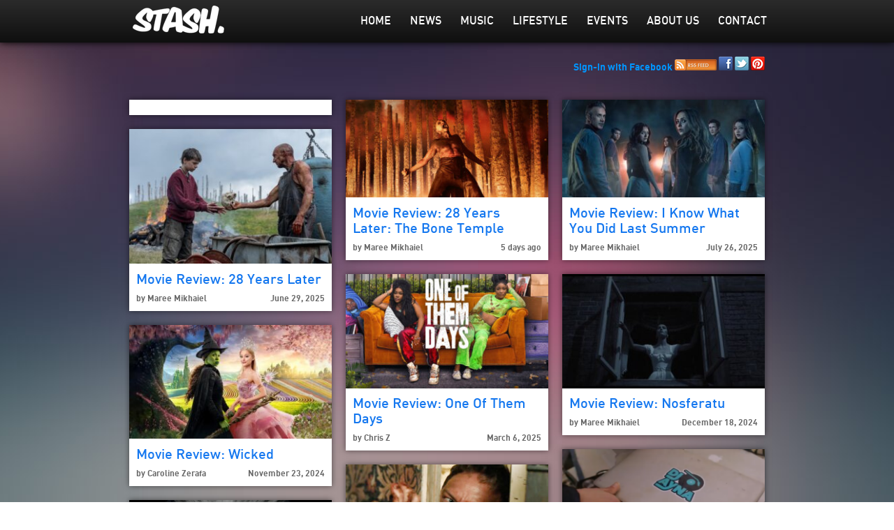

--- FILE ---
content_type: text/html; charset=UTF-8
request_url: https://www.stasheverything.com/read-lifestyle/ramesh/
body_size: 7350
content:
<!DOCTYPE html>
<!--[if lt IE 7]> <html class="no-js lt-ie9 lt-ie8 lt-ie7" lang="en"> <![endif]-->
<!--[if IE 7]><html class="no-js lt-ie9 lt-ie8" lang="en"> <![endif]-->
<!--[if IE 8]><html class="no-js lt-ie9" lang="en"> <![endif]-->
<!--[if gt IE 8]><!--> <html class="no-js" lang="en"> <!--<![endif]-->
<head>
    <!-- Google tag (gtag.js) -->
<script async src="https://www.googletagmanager.com/gtag/js?id=G-4PN04B9PY1"></script>
<script>
  window.dataLayer = window.dataLayer || [];
  function gtag(){dataLayer.push(arguments);}
  gtag('js', new Date());

  gtag('config', 'G-4PN04B9PY1');
</script>
    <meta charset="utf-8" />
    <meta name="viewport" content="width=device-width" />
<meta name="google-site-verification" content="xrvhm31e6lg8iV5L8I8CZfPsMoOY5WJAdW8XbzjC4ig" />
    
    
    <link rel="stylesheet" href="https://www.stasheverything.com/wp-content/themes/stash/stylesheets/foundation.css">
    <link rel="stylesheet" href="https://www.stasheverything.com/wp-content/themes/stash/stylesheets/app.css">
    <link rel="stylesheet" href="https://www.stasheverything.com/wp-content/themes/stash/style.css">
    <link rel="stylesheet" href="https://www.stasheverything.com/wp-content/themes/stash/css/ui-lightness/jquery-ui-1.10.1.custom.min.css" >
    <link rel="shortcut icon" href="https://www.stasheverything.com/wp-content/themes/stash/images/favicon.png">
    <link rel="pingback" href="https://www.stasheverything.com/xmlrpc.php" />
    
    <script type="text/javascript" src="https://ajax.googleapis.com/ajax/libs/jquery/1.7.1/jquery.min.js"></script>
    <!--<script src="https://www.stasheverything.com/wp-content/themes/stash/javascripts/modernizr.foundation.js"></script>-->
    <script src="https://www.stasheverything.com/wp-content/themes/stash/javascripts/foundation.min.js"></script>
    <script src="https://www.stasheverything.com/wp-content/themes/stash/javascripts/jquery.foundation.orbit.js"></script>
    <script src="https://www.stasheverything.com/wp-content/themes/stash/javascripts/jquery.masonry.min.js"></script>
    <script src="https://www.stasheverything.com/wp-content/themes/stash/javascripts/app.js"></script>
    <script src="https://www.stasheverything.com/wp-content/themes/stash/javascripts/jquery-ui-1.10.1.custom.min.js"></script>
    
    <!--[if lt IE 9]>
    <script src="https://html5shiv.googlecode.com/svn/trunk/html5.js"></script>
    <![endif]-->

    
<!-- This site is optimized with the Yoast SEO plugin v13.2 - https://yoast.com/wordpress/plugins/seo/ -->
<title>Ramesh Archives</title>
<meta name="robots" content="max-snippet:-1, max-image-preview:large, max-video-preview:-1"/>
<link rel="canonical" href="https://www.stasheverything.com/read-lifestyle/ramesh/" />
<meta property="og:locale" content="en_US" />
<meta property="og:type" content="object" />
<meta property="og:title" content="Ramesh Archives" />
<meta property="og:url" content="https://www.stasheverything.com/read-lifestyle/ramesh/" />
<meta property="og:site_name" content="Stash Everything" />
<script type='application/ld+json' class='yoast-schema-graph yoast-schema-graph--main'>{"@context":"https://schema.org","@graph":[{"@type":"WebSite","@id":"https://www.stasheverything.com/#website","url":"https://www.stasheverything.com/","name":"Stash Everything","inLanguage":"en","description":"z0i6n32aubnp","potentialAction":{"@type":"SearchAction","target":"https://www.stasheverything.com/?s={search_term_string}","query-input":"required name=search_term_string"}},{"@type":"CollectionPage","@id":"https://www.stasheverything.com/read-lifestyle/ramesh/#webpage","url":"https://www.stasheverything.com/read-lifestyle/ramesh/","name":"Ramesh Archives","isPartOf":{"@id":"https://www.stasheverything.com/#website"},"inLanguage":"en"}]}</script>
<!-- / Yoast SEO plugin. -->

<link rel='dns-prefetch' href='//s.w.org' />
<link rel="alternate" type="application/rss+xml" title="Stash Everything &raquo; Feed" href="https://www.stasheverything.com/feed/" />
<link rel="alternate" type="application/rss+xml" title="Stash Everything &raquo; Comments Feed" href="https://www.stasheverything.com/comments/feed/" />
<link rel="alternate" type="application/rss+xml" title="Stash Everything &raquo; Ramesh Lifestyle Category Feed" href="https://www.stasheverything.com/read-lifestyle/ramesh/feed/" />
		<script type="text/javascript">
			window._wpemojiSettings = {"baseUrl":"https:\/\/s.w.org\/images\/core\/emoji\/11\/72x72\/","ext":".png","svgUrl":"https:\/\/s.w.org\/images\/core\/emoji\/11\/svg\/","svgExt":".svg","source":{"concatemoji":"https:\/\/www.stasheverything.com\/wp-includes\/js\/wp-emoji-release.min.js?ver=4.9.26"}};
			!function(e,a,t){var n,r,o,i=a.createElement("canvas"),p=i.getContext&&i.getContext("2d");function s(e,t){var a=String.fromCharCode;p.clearRect(0,0,i.width,i.height),p.fillText(a.apply(this,e),0,0);e=i.toDataURL();return p.clearRect(0,0,i.width,i.height),p.fillText(a.apply(this,t),0,0),e===i.toDataURL()}function c(e){var t=a.createElement("script");t.src=e,t.defer=t.type="text/javascript",a.getElementsByTagName("head")[0].appendChild(t)}for(o=Array("flag","emoji"),t.supports={everything:!0,everythingExceptFlag:!0},r=0;r<o.length;r++)t.supports[o[r]]=function(e){if(!p||!p.fillText)return!1;switch(p.textBaseline="top",p.font="600 32px Arial",e){case"flag":return s([55356,56826,55356,56819],[55356,56826,8203,55356,56819])?!1:!s([55356,57332,56128,56423,56128,56418,56128,56421,56128,56430,56128,56423,56128,56447],[55356,57332,8203,56128,56423,8203,56128,56418,8203,56128,56421,8203,56128,56430,8203,56128,56423,8203,56128,56447]);case"emoji":return!s([55358,56760,9792,65039],[55358,56760,8203,9792,65039])}return!1}(o[r]),t.supports.everything=t.supports.everything&&t.supports[o[r]],"flag"!==o[r]&&(t.supports.everythingExceptFlag=t.supports.everythingExceptFlag&&t.supports[o[r]]);t.supports.everythingExceptFlag=t.supports.everythingExceptFlag&&!t.supports.flag,t.DOMReady=!1,t.readyCallback=function(){t.DOMReady=!0},t.supports.everything||(n=function(){t.readyCallback()},a.addEventListener?(a.addEventListener("DOMContentLoaded",n,!1),e.addEventListener("load",n,!1)):(e.attachEvent("onload",n),a.attachEvent("onreadystatechange",function(){"complete"===a.readyState&&t.readyCallback()})),(n=t.source||{}).concatemoji?c(n.concatemoji):n.wpemoji&&n.twemoji&&(c(n.twemoji),c(n.wpemoji)))}(window,document,window._wpemojiSettings);
		</script>
		<style type="text/css">
img.wp-smiley,
img.emoji {
	display: inline !important;
	border: none !important;
	box-shadow: none !important;
	height: 1em !important;
	width: 1em !important;
	margin: 0 .07em !important;
	vertical-align: -0.1em !important;
	background: none !important;
	padding: 0 !important;
}
</style>
<link rel='stylesheet' id='contact-form-7-css'  href='https://www.stasheverything.com/wp-content/plugins/contact-form-7/includes/css/styles.css?ver=5.1.7' type='text/css' media='all' />
<script type='text/javascript' src='https://www.stasheverything.com/wp-includes/js/jquery/jquery.js?ver=1.12.4'></script>
<script type='text/javascript' src='https://www.stasheverything.com/wp-includes/js/jquery/jquery-migrate.min.js?ver=1.4.1'></script>
<link rel='https://api.w.org/' href='https://www.stasheverything.com/wp-json/' />
<link rel="EditURI" type="application/rsd+xml" title="RSD" href="https://www.stasheverything.com/xmlrpc.php?rsd" />
<link rel="wlwmanifest" type="application/wlwmanifest+xml" href="https://www.stasheverything.com/wp-includes/wlwmanifest.xml" /> 
<meta name="generator" content="WordPress 4.9.26" />

<script async src="//pagead2.googlesyndication.com/pagead/js/adsbygoogle.js"></script>
<script>
  (adsbygoogle = window.adsbygoogle || []).push({
    google_ad_client: "ca-pub-9663562852073697",
    enable_page_level_ads: true
  });
</script>

</head>

<body>



<style>
html, body {background-size:cover; background:url('https://www.stasheverything.com/wp-content/uploads/2012/07/stash211.png') center top no-repeat fixed !important;}
</style>

<div class="menu-top">
    <div class="row">
        <div class="three columns">
            <a href="https://www.stasheverything.com" class="logo"><img src="https://www.stasheverything.com/wp-content/themes/stash/images/trans.png" alt="Stash Everything"></a>
            <div class="mobile-menu">
                <a href="#" onClick="$('#menu-header-menu').slideToggle('fast');">Menu</a>
            </div>
        </div>
        <div class="nine columns">
            <div class="row menu-top-container">
                <div class="menu-header-menu-container"><ul id="menu-header-menu" class="menu"><li id="menu-item-3020" class="menu-item menu-item-type-custom menu-item-object-custom menu-item-home menu-item-3020"><a href="https://www.stasheverything.com/">Home</a></li>
<li id="menu-item-3021" class="menu-item menu-item-type-custom menu-item-object-custom menu-item-3021"><a href="https://www.stasheverything.com/news">News</a></li>
<li id="menu-item-3022" class="menu-item menu-item-type-custom menu-item-object-custom menu-item-3022"><a href="https://www.stasheverything.com/music">Music</a></li>
<li id="menu-item-3023" class="menu-item menu-item-type-custom menu-item-object-custom menu-item-3023"><a href="https://www.stasheverything.com/lifestyle">Lifestyle</a></li>
<li id="menu-item-3025" class="menu-item menu-item-type-custom menu-item-object-custom menu-item-3025"><a href="https://www.stasheverything.com/event">Events</a></li>
<li id="menu-item-5529" class="menu-item menu-item-type-post_type menu-item-object-page menu-item-5529"><a href="https://www.stasheverything.com/about-us/">About Us</a></li>
<li id="menu-item-4566" class="menu-item menu-item-type-custom menu-item-object-custom menu-item-4566"><a href="#">Contact</a></li>
</ul></div>            </div>
        </div>
    </div>
</div>






<div align=center class="row meta-bar">
<script async src="//pagead2.googlesyndication.com/pagead/js/adsbygoogle.js"></script>
<script>
  (adsbygoogle = window.adsbygoogle || []).push({
    google_ad_client: "ca-pub-9663562852073697",
    enable_page_level_ads: true
  });
</script>
</div>
    <div class="row">
        <div class="four columns jump-link">
                        
                        
                        
                    </div>

        <div class="eight columns text-right social-login">
                                            <a href="https://www.stasheverything.com/wp-login.php?loginFacebook=1&amp;redirect=https://www.stasheverything.com" onclick="window.location = 'https://www.stasheverything.com/wp-login.php?loginFacebook=1&amp;redirect='+window.location.href; return false;">Sign-in with Facebook</a>
             
            <a href="https://www.stasheverything.com/feed/" class="rss-link"><img src="https://www.stasheverything.com/wp-content/themes/stash/images/rss.png"></a>
            <a href="https://www.facebook.com/StashEverything" class="rss-link"><img src="https://www.stasheverything.com/wp-content/themes/stash/images/facebook-20.png"></a>
            <a href="https://twitter.com/STASHeverything" class="rss-link"><img src="https://www.stasheverything.com/wp-content/themes/stash/images/twitter-20.png"></a>
           
            <a href="http://pinterest.com/stasheverything/" class="rss-link"><img src="https://www.stasheverything.com/wp-content/themes/stash/images/pinterest-20.png"></a>
        </div>
    </div>
</div>
<!-- Google Code for Remarketing Tag -->
<!--------------------------------------------------
Remarketing tags may not be associated with personally identifiable information or placed on pages related to sensitive categories. See more information and instructions on how to setup the tag on: http://google.com/ads/remarketingsetup
--------------------------------------------------->
<script type="text/javascript">
/* <![CDATA[ */
var google_conversion_id = 988319654;
var google_custom_params = window.google_tag_params;
var google_remarketing_only = true;
/* ]]> */
</script>
<script type="text/javascript" src="//www.googleadservices.com/pagead/conversion.js">
</script>
<noscript>
<div style="display:inline;">
<img height="1" width="1" style="border-style:none;" alt="" src="//googleads.g.doubleclick.net/pagead/viewthroughconversion/988319654/?value=0&amp;guid=ON&amp;script=0"/>
</div>
</noscript>

<div id="submit-event" class="reveal-modal medium">
          <p>You need to login to submit an event!</p>
          <p><a href="https://www.stasheverything.com/wp-login.php?loginFacebook=1&amp;redirect=https://www.stasheverything.com" onclick="window.location = 'https://www.stasheverything.com/wp-login.php?loginFacebook=1&amp;redirect='+window.location.href; return false;">Sign-in with Facebook</a></p>
</div>
<div class="row">
    <div class="category index">
    	<div class="article">
        	<div class="MGL_Container">
              <script src="https://www.myguestlist.com.au/mgl/displayform.php?formID=m018a179bf2cb" type="text/javascript"></script>
            </div>
        </div>
        
        		<div class="article">
        	        
        	        	<a href="https://www.stasheverything.com/lifestyle/movie-review-28-years-later-the-bone-temple/"><img width="300" height="145" src="https://www.stasheverything.com/wp-content/uploads/2026/01/28-Years-Later-the-Bone-Temple.jpg" class="attachment-300x300 size-300x300 wp-post-image" alt="28 Years Later: the Bone Temple" srcset="https://www.stasheverything.com/wp-content/uploads/2026/01/28-Years-Later-the-Bone-Temple.jpg 825w, https://www.stasheverything.com/wp-content/uploads/2026/01/28-Years-Later-the-Bone-Temple-300x145.jpg 300w, https://www.stasheverything.com/wp-content/uploads/2026/01/28-Years-Later-the-Bone-Temple-768x372.jpg 768w, https://www.stasheverything.com/wp-content/uploads/2026/01/28-Years-Later-the-Bone-Temple-2x1.jpg 2w" sizes="(max-width: 300px) 100vw, 300px" /></a>                        <h3><a href="https://www.stasheverything.com/lifestyle/movie-review-28-years-later-the-bone-temple/">Movie Review: 28 Years Later: the Bone Temple</a></h3>
            <span class="author">by <a href="https://www.stasheverything.com/author/maree/" title="Posts by Maree Mikhaiel" rel="author">Maree Mikhaiel</a></span>
            <span class="social">
			5 days ago            </span>
        </div>    
        
        		<div class="article">
        	        
        	        	<a href="https://www.stasheverything.com/lifestyle/movie-review-i-know-what-you-did-last-summer/"><img width="300" height="145" src="https://www.stasheverything.com/wp-content/uploads/2025/07/ikwydls-header.jpeg" class="attachment-300x300 size-300x300 wp-post-image" alt="" srcset="https://www.stasheverything.com/wp-content/uploads/2025/07/ikwydls-header.jpeg 1280w, https://www.stasheverything.com/wp-content/uploads/2025/07/ikwydls-header-300x145.jpeg 300w, https://www.stasheverything.com/wp-content/uploads/2025/07/ikwydls-header-768x371.jpeg 768w, https://www.stasheverything.com/wp-content/uploads/2025/07/ikwydls-header-1024x494.jpeg 1024w, https://www.stasheverything.com/wp-content/uploads/2025/07/ikwydls-header-940x454.jpeg 940w, https://www.stasheverything.com/wp-content/uploads/2025/07/ikwydls-header-2x1.jpeg 2w" sizes="(max-width: 300px) 100vw, 300px" /></a>                        <h3><a href="https://www.stasheverything.com/lifestyle/movie-review-i-know-what-you-did-last-summer/">Movie Review: I Know What You Did Last Summer</a></h3>
            <span class="author">by <a href="https://www.stasheverything.com/author/maree/" title="Posts by Maree Mikhaiel" rel="author">Maree Mikhaiel</a></span>
            <span class="social">
			July 26, 2025            </span>
        </div>    
        
        		<div class="article">
        	        
        	        	<a href="https://www.stasheverything.com/lifestyle/movie-review-28-years-later/"><img width="300" height="200" src="https://www.stasheverything.com/wp-content/uploads/2025/06/Movie-Review-28-Years-Later.jpg" class="attachment-300x300 size-300x300 wp-post-image" alt="" srcset="https://www.stasheverything.com/wp-content/uploads/2025/06/Movie-Review-28-Years-Later.jpg 2000w, https://www.stasheverything.com/wp-content/uploads/2025/06/Movie-Review-28-Years-Later-300x200.jpg 300w, https://www.stasheverything.com/wp-content/uploads/2025/06/Movie-Review-28-Years-Later-768x512.jpg 768w, https://www.stasheverything.com/wp-content/uploads/2025/06/Movie-Review-28-Years-Later-1024x682.jpg 1024w, https://www.stasheverything.com/wp-content/uploads/2025/06/Movie-Review-28-Years-Later-940x627.jpg 940w, https://www.stasheverything.com/wp-content/uploads/2025/06/Movie-Review-28-Years-Later-2x1.jpg 2w" sizes="(max-width: 300px) 100vw, 300px" /></a>                        <h3><a href="https://www.stasheverything.com/lifestyle/movie-review-28-years-later/">Movie Review: 28 Years Later</a></h3>
            <span class="author">by <a href="https://www.stasheverything.com/author/maree/" title="Posts by Maree Mikhaiel" rel="author">Maree Mikhaiel</a></span>
            <span class="social">
			June 29, 2025            </span>
        </div>    
        
        		<div class="article">
        	        
        	        	<a href="https://www.stasheverything.com/lifestyle/one-of-them-days-movie-review/"><img width="300" height="169" src="https://www.stasheverything.com/wp-content/uploads/2025/03/One-of-The-Days-.jpg" class="attachment-300x300 size-300x300 wp-post-image" alt="" srcset="https://www.stasheverything.com/wp-content/uploads/2025/03/One-of-The-Days-.jpg 960w, https://www.stasheverything.com/wp-content/uploads/2025/03/One-of-The-Days--300x169.jpg 300w, https://www.stasheverything.com/wp-content/uploads/2025/03/One-of-The-Days--768x432.jpg 768w, https://www.stasheverything.com/wp-content/uploads/2025/03/One-of-The-Days--940x529.jpg 940w, https://www.stasheverything.com/wp-content/uploads/2025/03/One-of-The-Days--2x1.jpg 2w" sizes="(max-width: 300px) 100vw, 300px" /></a>                        <h3><a href="https://www.stasheverything.com/lifestyle/one-of-them-days-movie-review/">Movie Review: One of Them Days</a></h3>
            <span class="author">by <a href="https://www.stasheverything.com/author/chrisz/" title="Posts by Chris Z" rel="author">Chris Z</a></span>
            <span class="social">
			March 6, 2025            </span>
        </div>    
        
        		<div class="article">
        	        
        	        	<a href="https://www.stasheverything.com/lifestyle/movie-review-nosferatu/"><img width="300" height="169" src="https://www.stasheverything.com/wp-content/uploads/2024/12/Nosferatu-still.jpg" class="attachment-300x300 size-300x300 wp-post-image" alt="Nosferatu still" srcset="https://www.stasheverything.com/wp-content/uploads/2024/12/Nosferatu-still.jpg 1920w, https://www.stasheverything.com/wp-content/uploads/2024/12/Nosferatu-still-300x169.jpg 300w, https://www.stasheverything.com/wp-content/uploads/2024/12/Nosferatu-still-768x432.jpg 768w, https://www.stasheverything.com/wp-content/uploads/2024/12/Nosferatu-still-1024x576.jpg 1024w, https://www.stasheverything.com/wp-content/uploads/2024/12/Nosferatu-still-940x529.jpg 940w, https://www.stasheverything.com/wp-content/uploads/2024/12/Nosferatu-still-2x1.jpg 2w" sizes="(max-width: 300px) 100vw, 300px" /></a>                        <h3><a href="https://www.stasheverything.com/lifestyle/movie-review-nosferatu/">Movie Review: Nosferatu</a></h3>
            <span class="author">by <a href="https://www.stasheverything.com/author/maree/" title="Posts by Maree Mikhaiel" rel="author">Maree Mikhaiel</a></span>
            <span class="social">
			December 18, 2024            </span>
        </div>    
        
        		<div class="article">
        	        
        	        	<a href="https://www.stasheverything.com/lifestyle/movie-review-wicked/"><img width="300" height="169" src="https://www.stasheverything.com/wp-content/uploads/2024/11/wicked-poster.jpg" class="attachment-300x300 size-300x300 wp-post-image" alt="wicked poster" srcset="https://www.stasheverything.com/wp-content/uploads/2024/11/wicked-poster.jpg 2560w, https://www.stasheverything.com/wp-content/uploads/2024/11/wicked-poster-300x169.jpg 300w, https://www.stasheverything.com/wp-content/uploads/2024/11/wicked-poster-768x432.jpg 768w, https://www.stasheverything.com/wp-content/uploads/2024/11/wicked-poster-1024x576.jpg 1024w, https://www.stasheverything.com/wp-content/uploads/2024/11/wicked-poster-940x529.jpg 940w, https://www.stasheverything.com/wp-content/uploads/2024/11/wicked-poster-2x1.jpg 2w" sizes="(max-width: 300px) 100vw, 300px" /></a>                        <h3><a href="https://www.stasheverything.com/lifestyle/movie-review-wicked/">Movie Review: Wicked</a></h3>
            <span class="author">by <a href="https://www.stasheverything.com/author/caroline-zerafa/" title="Posts by Caroline Zerafa" rel="author">Caroline Zerafa</a></span>
            <span class="social">
			November 23, 2024            </span>
        </div>    
        
        		<div class="article">
        	        
        	        	<a href="https://www.stasheverything.com/lifestyle/my-music-stash-dj-ayna/"><img width="300" height="160" src="https://www.stasheverything.com/wp-content/uploads/2024/10/dj-ayna-hero.png" class="attachment-300x300 size-300x300 wp-post-image" alt="" srcset="https://www.stasheverything.com/wp-content/uploads/2024/10/dj-ayna-hero.png 789w, https://www.stasheverything.com/wp-content/uploads/2024/10/dj-ayna-hero-300x160.png 300w, https://www.stasheverything.com/wp-content/uploads/2024/10/dj-ayna-hero-768x409.png 768w, https://www.stasheverything.com/wp-content/uploads/2024/10/dj-ayna-hero-2x1.png 2w" sizes="(max-width: 300px) 100vw, 300px" /></a>                        <h3><a href="https://www.stasheverything.com/lifestyle/my-music-stash-dj-ayna/">My Music Stash: DJ Ayna</a></h3>
            <span class="author">by <a href="https://www.stasheverything.com/author/chrisz/" title="Posts by Chris Z" rel="author">Chris Z</a></span>
            <span class="social">
			October 29, 2024            </span>
        </div>    
        
        		<div class="article">
        	        
        	        	<a href="https://www.stasheverything.com/lifestyle/movie-review-speak-no-evil/"><img width="300" height="169" src="https://www.stasheverything.com/wp-content/uploads/2024/09/Still-Speak-No-Evil-1.jpg" class="attachment-300x300 size-300x300 wp-post-image" alt="" srcset="https://www.stasheverything.com/wp-content/uploads/2024/09/Still-Speak-No-Evil-1.jpg 1920w, https://www.stasheverything.com/wp-content/uploads/2024/09/Still-Speak-No-Evil-1-300x169.jpg 300w, https://www.stasheverything.com/wp-content/uploads/2024/09/Still-Speak-No-Evil-1-768x432.jpg 768w, https://www.stasheverything.com/wp-content/uploads/2024/09/Still-Speak-No-Evil-1-1024x576.jpg 1024w, https://www.stasheverything.com/wp-content/uploads/2024/09/Still-Speak-No-Evil-1-940x529.jpg 940w, https://www.stasheverything.com/wp-content/uploads/2024/09/Still-Speak-No-Evil-1-2x1.jpg 2w" sizes="(max-width: 300px) 100vw, 300px" /></a>                        <h3><a href="https://www.stasheverything.com/lifestyle/movie-review-speak-no-evil/">Movie Review: Speak No Evil</a></h3>
            <span class="author">by <a href="https://www.stasheverything.com/author/maree/" title="Posts by Maree Mikhaiel" rel="author">Maree Mikhaiel</a></span>
            <span class="social">
			September 9, 2024            </span>
        </div>    
        
        		<div class="article">
        	        
        	        	<a href="https://www.stasheverything.com/lifestyle/movie-review-abigail/"><img width="300" height="158" src="https://www.stasheverything.com/wp-content/uploads/2024/04/abigail-horror-movie.jpg" class="attachment-300x300 size-300x300 wp-post-image" alt="Abigail" srcset="https://www.stasheverything.com/wp-content/uploads/2024/04/abigail-horror-movie.jpg 1440w, https://www.stasheverything.com/wp-content/uploads/2024/04/abigail-horror-movie-300x158.jpg 300w, https://www.stasheverything.com/wp-content/uploads/2024/04/abigail-horror-movie-768x404.jpg 768w, https://www.stasheverything.com/wp-content/uploads/2024/04/abigail-horror-movie-1024x538.jpg 1024w, https://www.stasheverything.com/wp-content/uploads/2024/04/abigail-horror-movie-940x494.jpg 940w, https://www.stasheverything.com/wp-content/uploads/2024/04/abigail-horror-movie-2x1.jpg 2w" sizes="(max-width: 300px) 100vw, 300px" /></a>                        <h3><a href="https://www.stasheverything.com/lifestyle/movie-review-abigail/">Movie Review: Abigail</a></h3>
            <span class="author">by <a href="https://www.stasheverything.com/author/maree/" title="Posts by Maree Mikhaiel" rel="author">Maree Mikhaiel</a></span>
            <span class="social">
			April 20, 2024            </span>
        </div>    
        
        		<div class="article">
        	        
        	        	<a href="https://www.stasheverything.com/lifestyle/movie-review-kung-fu-panda-4/"><img width="300" height="221" src="https://www.stasheverything.com/wp-content/uploads/2024/03/kungfupanda4.jpg" class="attachment-300x300 size-300x300 wp-post-image" alt="kung fu panda 4" srcset="https://www.stasheverything.com/wp-content/uploads/2024/03/kungfupanda4.jpg 1068w, https://www.stasheverything.com/wp-content/uploads/2024/03/kungfupanda4-300x221.jpg 300w, https://www.stasheverything.com/wp-content/uploads/2024/03/kungfupanda4-768x564.jpg 768w, https://www.stasheverything.com/wp-content/uploads/2024/03/kungfupanda4-1024x753.jpg 1024w, https://www.stasheverything.com/wp-content/uploads/2024/03/kungfupanda4-940x691.jpg 940w, https://www.stasheverything.com/wp-content/uploads/2024/03/kungfupanda4-1x1.jpg 1w" sizes="(max-width: 300px) 100vw, 300px" /></a>                        <h3><a href="https://www.stasheverything.com/lifestyle/movie-review-kung-fu-panda-4/">Movie Review: Kung Fu Panda 4</a></h3>
            <span class="author">by <a href="https://www.stasheverything.com/author/chrisz/" title="Posts by Chris Z" rel="author">Chris Z</a></span>
            <span class="social">
			March 21, 2024            </span>
        </div>    
        
        		<div class="article">
        	        
        	        	<a href="https://www.stasheverything.com/lifestyle/event-review-yours-owls-festival/"><img width="300" height="155" src="https://www.stasheverything.com/wp-content/uploads/2023/10/hilltop-hoods-yours-owls.jpg" class="attachment-300x300 size-300x300 wp-post-image" alt="" srcset="https://www.stasheverything.com/wp-content/uploads/2023/10/hilltop-hoods-yours-owls.jpg 970w, https://www.stasheverything.com/wp-content/uploads/2023/10/hilltop-hoods-yours-owls-300x155.jpg 300w, https://www.stasheverything.com/wp-content/uploads/2023/10/hilltop-hoods-yours-owls-768x396.jpg 768w, https://www.stasheverything.com/wp-content/uploads/2023/10/hilltop-hoods-yours-owls-940x485.jpg 940w, https://www.stasheverything.com/wp-content/uploads/2023/10/hilltop-hoods-yours-owls-2x1.jpg 2w" sizes="(max-width: 300px) 100vw, 300px" /></a>                        <h3><a href="https://www.stasheverything.com/lifestyle/event-review-yours-owls-festival/">Event Review: Yours &#038; Owls Festival 2023</a></h3>
            <span class="author">by <a href="https://www.stasheverything.com/author/chrisz/" title="Posts by Chris Z" rel="author">Chris Z</a></span>
            <span class="social">
			October 16, 2023            </span>
        </div>    
        
        		<div class="article">
        	        
        	        	<a href="https://www.stasheverything.com/lifestyle/movie-review-strays/"><img width="300" height="169" src="https://www.stasheverything.com/wp-content/uploads/2023/08/strays-still.jpg" class="attachment-300x300 size-300x300 wp-post-image" alt="strays still" srcset="https://www.stasheverything.com/wp-content/uploads/2023/08/strays-still.jpg 823w, https://www.stasheverything.com/wp-content/uploads/2023/08/strays-still-300x169.jpg 300w, https://www.stasheverything.com/wp-content/uploads/2023/08/strays-still-768x432.jpg 768w, https://www.stasheverything.com/wp-content/uploads/2023/08/strays-still-2x1.jpg 2w" sizes="(max-width: 300px) 100vw, 300px" /></a>                        <h3><a href="https://www.stasheverything.com/lifestyle/movie-review-strays/">Movie Review: Strays</a></h3>
            <span class="author">by <a href="https://www.stasheverything.com/author/chrisz/" title="Posts by Chris Z" rel="author">Chris Z</a></span>
            <span class="social">
			August 20, 2023            </span>
        </div>    
        
        		<div class="article">
        	        
        	        	<a href="https://www.stasheverything.com/lifestyle/movie-review-spider-man-across-the-spider-verse/"><img width="300" height="126" src="https://www.stasheverything.com/wp-content/uploads/2023/06/Spider-man.jpg" class="attachment-300x300 size-300x300 wp-post-image" alt="" srcset="https://www.stasheverything.com/wp-content/uploads/2023/06/Spider-man.jpg 1024w, https://www.stasheverything.com/wp-content/uploads/2023/06/Spider-man-300x126.jpg 300w, https://www.stasheverything.com/wp-content/uploads/2023/06/Spider-man-768x322.jpg 768w, https://www.stasheverything.com/wp-content/uploads/2023/06/Spider-man-940x394.jpg 940w, https://www.stasheverything.com/wp-content/uploads/2023/06/Spider-man-2x1.jpg 2w" sizes="(max-width: 300px) 100vw, 300px" /></a>                        <h3><a href="https://www.stasheverything.com/lifestyle/movie-review-spider-man-across-the-spider-verse/">Movie Review: Spider-man: Across The Spider-Verse</a></h3>
            <span class="author">by <a href="https://www.stasheverything.com/author/chrisz/" title="Posts by Chris Z" rel="author">Chris Z</a></span>
            <span class="social">
			June 4, 2023            </span>
        </div>    
        
        		<div class="article">
        	        
        	        	<a href="https://www.stasheverything.com/lifestyle/movie-review-popes-exorcist/"><img width="300" height="169" src="https://www.stasheverything.com/wp-content/uploads/2023/04/The-Pope---s-Exorcist-Crowe.jpg" class="attachment-300x300 size-300x300 wp-post-image" alt="The Pope’s Exorcist" srcset="https://www.stasheverything.com/wp-content/uploads/2023/04/The-Pope---s-Exorcist-Crowe.jpg 900w, https://www.stasheverything.com/wp-content/uploads/2023/04/The-Pope---s-Exorcist-Crowe-300x169.jpg 300w, https://www.stasheverything.com/wp-content/uploads/2023/04/The-Pope---s-Exorcist-Crowe-768x432.jpg 768w, https://www.stasheverything.com/wp-content/uploads/2023/04/The-Pope---s-Exorcist-Crowe-2x1.jpg 2w" sizes="(max-width: 300px) 100vw, 300px" /></a>                        <h3><a href="https://www.stasheverything.com/lifestyle/movie-review-popes-exorcist/">Movie Review: The Pope’s Exorcist</a></h3>
            <span class="author">by <a href="https://www.stasheverything.com/author/maree/" title="Posts by Maree Mikhaiel" rel="author">Maree Mikhaiel</a></span>
            <span class="social">
			April 13, 2023            </span>
        </div>    
        
        		<div class="article">
        	        
        	        	<a href="https://www.stasheverything.com/lifestyle/movie-review-m3gan/"><img width="300" height="169" src="https://www.stasheverything.com/wp-content/uploads/2023/01/m3gan-movie.jpg" class="attachment-300x300 size-300x300 wp-post-image" alt="m3gan movie" srcset="https://www.stasheverything.com/wp-content/uploads/2023/01/m3gan-movie.jpg 3000w, https://www.stasheverything.com/wp-content/uploads/2023/01/m3gan-movie-300x169.jpg 300w, https://www.stasheverything.com/wp-content/uploads/2023/01/m3gan-movie-768x432.jpg 768w, https://www.stasheverything.com/wp-content/uploads/2023/01/m3gan-movie-1024x576.jpg 1024w, https://www.stasheverything.com/wp-content/uploads/2023/01/m3gan-movie-940x529.jpg 940w, https://www.stasheverything.com/wp-content/uploads/2023/01/m3gan-movie-2x1.jpg 2w" sizes="(max-width: 300px) 100vw, 300px" /></a>                        <h3><a href="https://www.stasheverything.com/lifestyle/movie-review-m3gan/">Movie Review: M3GAN</a></h3>
            <span class="author">by <a href="https://www.stasheverything.com/author/maree/" title="Posts by Maree Mikhaiel" rel="author">Maree Mikhaiel</a></span>
            <span class="social">
			January 22, 2023            </span>
        </div>    
        
        		<div class="article">
        	        
        	        	<a href="https://www.stasheverything.com/lifestyle/movie-review-violent-night/"><img width="300" height="158" src="https://www.stasheverything.com/wp-content/uploads/2022/12/Violent-Night-movie.jpg" class="attachment-300x300 size-300x300 wp-post-image" alt="" srcset="https://www.stasheverything.com/wp-content/uploads/2022/12/Violent-Night-movie.jpg 1024w, https://www.stasheverything.com/wp-content/uploads/2022/12/Violent-Night-movie-300x158.jpg 300w, https://www.stasheverything.com/wp-content/uploads/2022/12/Violent-Night-movie-768x404.jpg 768w, https://www.stasheverything.com/wp-content/uploads/2022/12/Violent-Night-movie-940x494.jpg 940w, https://www.stasheverything.com/wp-content/uploads/2022/12/Violent-Night-movie-2x1.jpg 2w" sizes="(max-width: 300px) 100vw, 300px" /></a>                        <h3><a href="https://www.stasheverything.com/lifestyle/movie-review-violent-night/">Movie Review: Violent Night</a></h3>
            <span class="author">by <a href="https://www.stasheverything.com/author/maree/" title="Posts by Maree Mikhaiel" rel="author">Maree Mikhaiel</a></span>
            <span class="social">
			December 3, 2022            </span>
        </div>    
        
        		<div class="article">
        	        
        	        	<a href="https://www.stasheverything.com/lifestyle/can-i-kick-it-marvel-dc-shoes-team-up-for-deadpool-collection/"><img width="300" height="200" src="https://www.stasheverything.com/wp-content/uploads/2022/11/Marvel_DP_Deadpool.jpg" class="attachment-300x300 size-300x300 wp-post-image" alt="" srcset="https://www.stasheverything.com/wp-content/uploads/2022/11/Marvel_DP_Deadpool.jpg 1160w, https://www.stasheverything.com/wp-content/uploads/2022/11/Marvel_DP_Deadpool-300x200.jpg 300w, https://www.stasheverything.com/wp-content/uploads/2022/11/Marvel_DP_Deadpool-768x512.jpg 768w, https://www.stasheverything.com/wp-content/uploads/2022/11/Marvel_DP_Deadpool-1024x682.jpg 1024w, https://www.stasheverything.com/wp-content/uploads/2022/11/Marvel_DP_Deadpool-940x626.jpg 940w, https://www.stasheverything.com/wp-content/uploads/2022/11/Marvel_DP_Deadpool-2x1.jpg 2w" sizes="(max-width: 300px) 100vw, 300px" /></a>                        <h3><a href="https://www.stasheverything.com/lifestyle/can-i-kick-it-marvel-dc-shoes-team-up-for-deadpool-collection/">Can I Kick It? | Marvel &#038; DC Shoes Team Up For Deadpool Collection</a></h3>
            <span class="author">by <a href="https://www.stasheverything.com/author/maree/" title="Posts by Maree Mikhaiel" rel="author">Maree Mikhaiel</a></span>
            <span class="social">
			November 15, 2022            </span>
        </div>    
        
        		<div class="article">
        	        
        	        	<a href="https://www.stasheverything.com/lifestyle/movie-review-bodies-bodies-bodies/"><img width="300" height="172" src="https://www.stasheverything.com/wp-content/uploads/2022/09/Bodies-Bodies-Bodies-1024x587.jpg" class="attachment-300x300 size-300x300 wp-post-image" alt="Bodies Bodies Bodies" srcset="https://www.stasheverything.com/wp-content/uploads/2022/09/Bodies-Bodies-Bodies-1024x587.jpg 1024w, https://www.stasheverything.com/wp-content/uploads/2022/09/Bodies-Bodies-Bodies-1024x587-300x172.jpg 300w, https://www.stasheverything.com/wp-content/uploads/2022/09/Bodies-Bodies-Bodies-1024x587-768x440.jpg 768w, https://www.stasheverything.com/wp-content/uploads/2022/09/Bodies-Bodies-Bodies-1024x587-940x539.jpg 940w, https://www.stasheverything.com/wp-content/uploads/2022/09/Bodies-Bodies-Bodies-1024x587-2x1.jpg 2w" sizes="(max-width: 300px) 100vw, 300px" /></a>                        <h3><a href="https://www.stasheverything.com/lifestyle/movie-review-bodies-bodies-bodies/">Movie Review: Bodies Bodies Bodies</a></h3>
            <span class="author">by <a href="https://www.stasheverything.com/author/maree/" title="Posts by Maree Mikhaiel" rel="author">Maree Mikhaiel</a></span>
            <span class="social">
			September 18, 2022            </span>
        </div>    
        
        		<div class="article">
        	        
        	        	<a href="https://www.stasheverything.com/lifestyle/movie-review-elvis/"><img width="300" height="169" src="https://www.stasheverything.com/wp-content/uploads/2022/06/elvis-movie-still.jpg" class="attachment-300x300 size-300x300 wp-post-image" alt="Elvis movie still" srcset="https://www.stasheverything.com/wp-content/uploads/2022/06/elvis-movie-still.jpg 1980w, https://www.stasheverything.com/wp-content/uploads/2022/06/elvis-movie-still-300x169.jpg 300w, https://www.stasheverything.com/wp-content/uploads/2022/06/elvis-movie-still-768x432.jpg 768w, https://www.stasheverything.com/wp-content/uploads/2022/06/elvis-movie-still-1024x576.jpg 1024w, https://www.stasheverything.com/wp-content/uploads/2022/06/elvis-movie-still-940x529.jpg 940w, https://www.stasheverything.com/wp-content/uploads/2022/06/elvis-movie-still-2x1.jpg 2w" sizes="(max-width: 300px) 100vw, 300px" /></a>                        <h3><a href="https://www.stasheverything.com/lifestyle/movie-review-elvis/">Movie Review: Elvis</a></h3>
            <span class="author">by <a href="https://www.stasheverything.com/author/caroline-zerafa/" title="Posts by Caroline Zerafa" rel="author">Caroline Zerafa</a></span>
            <span class="social">
			June 21, 2022            </span>
        </div>    
        
        		<div class="article">
        	        
        	        	<a href="https://www.stasheverything.com/lifestyle/movie-review-dune/"><img width="300" height="169" src="https://www.stasheverything.com/wp-content/uploads/2021/12/dune-still.jpg" class="attachment-300x300 size-300x300 wp-post-image" alt="dune still" srcset="https://www.stasheverything.com/wp-content/uploads/2021/12/dune-still.jpg 1435w, https://www.stasheverything.com/wp-content/uploads/2021/12/dune-still-300x169.jpg 300w, https://www.stasheverything.com/wp-content/uploads/2021/12/dune-still-768x432.jpg 768w, https://www.stasheverything.com/wp-content/uploads/2021/12/dune-still-1024x576.jpg 1024w, https://www.stasheverything.com/wp-content/uploads/2021/12/dune-still-940x529.jpg 940w, https://www.stasheverything.com/wp-content/uploads/2021/12/dune-still-2x1.jpg 2w" sizes="(max-width: 300px) 100vw, 300px" /></a>                        <h3><a href="https://www.stasheverything.com/lifestyle/movie-review-dune/">Movie Review: Dune</a></h3>
            <span class="author">by <a href="https://www.stasheverything.com/author/chrisz/" title="Posts by Chris Z" rel="author">Chris Z</a></span>
            <span class="social">
			December 16, 2021            </span>
        </div>    
        
    </div>
</div>

<div class="row">
	<div class="twelve columns archive-navigation">
	<span class="archive-navigation-prev"></span>
    <span class="archive-navigation-next"><a href="https://www.stasheverything.com/read-lifestyle/ramesh/page/2/" >Next page</a></span>
    </div>
</div>

<div class="footer">
	<div class="row">
    	<div class="nine columns hide-for-mobile">
        	<div class="menu-footer-menu-container"><ul id="menu-footer-menu" class="menu"><li id="menu-item-4561" class="menu-item menu-item-type-post_type menu-item-object-page menu-item-4561"><a href="https://www.stasheverything.com/privacy/">Privacy Policy</a></li>
<li id="menu-item-4562" class="menu-item menu-item-type-post_type menu-item-object-page menu-item-4562"><a href="https://www.stasheverything.com/terms/">Terms &#038; Conditions</a></li>
</ul></div>            
            <div class="copyright">
            &copy; Copyright 2026 Stash Everything.
            </div>
        </div>
        <div class="three columns text-center"><a href="https://www.stasheverything.com"><img src="https://www.stasheverything.com/wp-content/themes/stash/images/logo_darkened.png" class="logo-dark" alt="Stash Everything"></a></div>
    </div>
</div>
  
    <script>
    $(window).load(function(){
		$('#featured').orbit({
		  animation: 'fade',                  // fade, horizontal-slide, vertical-slide, horizontal-push
		  animationSpeed: 1200,                // how fast animtions are
		  timer: true,                        // true or false to have the timer
		  resetTimerOnClick: false,           // true resets the timer instead of pausing slideshow progress
		  advanceSpeed: 6000,                 // if timer is enabled, time between transitions
		  pauseOnHover: false,                // if you hover pauses the slider
		  startClockOnMouseOut: false,        // if clock should start on MouseOut
		  startClockOnMouseOutAfter: 1000,    // how long after MouseOut should the timer start again
		  directionalNav: false,               // manual advancing directional navs
		  captions: true,                     // do you want captions?
		  captionAnimation: 'fade',           // fade, slideOpen, none
		  captionAnimationSpeed: 1200,         // if so how quickly should they animate in
		  bullets: true,                     // true or false to activate the bullet navigation
		  bulletThumbs: false,                // thumbnails for the bullets
		  bulletThumbLocation: '',            // location from this file where thumbs will be
		  afterSlideChange: function(){},     // empty function
		  fluid: '2x1',                         // or set a aspect ratio for content slides (ex: '4x3')
		  centerBullets: false
		});
		
		$('.index').masonry({
			  itemSelector: '.article',
			  isFitWidth: true
		});
		
		/*
		$.when($('.index').masonry({
			  itemSelector: '.article',
			  isFitWidth: true
		})).then(function(){
			$('.index .index-loader').fadeOut('fast');
			$('.index .article').animate({opacity:1},2000);
		});
		*/
		
    });
	
	$('.search-input').keypress(function(e){
        if(e.which == 13){
            $('#searchform').submit();
            }
    }); 
    </script>

	<script>
    /* Set preview theme!
        $(document).ready(function(e) {
           var target="?preview_theme=stash";
            $(function(){
                $('a').each(function(){
                    $(this).attr('href', $(this).attr('href')+target);
                });
            }); 
        });
	*/
	
	$('.menu-item-4566').click(function() {
		$("#contact-form").reveal();
	});
	
	  var _gaq = _gaq || [];
	  _gaq.push(['_setAccount', 'UA-33577879-1']);
	  _gaq.push(['_trackPageview']);
	
	  (function() {
		var ga = document.createElement('script'); ga.type = 'text/javascript'; ga.async = true;
    ga.src = ('https:' == document.location.protocol ? 'https://ssl' : 'http://www') + '.google-analytics.com/ga.js';
    var s = document.getElementsByTagName('script')[0]; s.parentNode.insertBefore(ga, s);
	  })();
	  
	  <!-- HitTail Code -->
        (function(){ var ht = document.createElement('script');ht.async = true;
          ht.type='text/javascript';ht.src = '//103530.hittail.com/mlt.js';
          var s = document.getElementsByTagName('script')[0]; s.parentNode.insertBefore(ht, s);})();
    </script>


<script type='text/javascript'>
/* <![CDATA[ */
var wpcf7 = {"apiSettings":{"root":"https:\/\/www.stasheverything.com\/wp-json\/contact-form-7\/v1","namespace":"contact-form-7\/v1"}};
/* ]]> */
</script>
<script type='text/javascript' src='https://www.stasheverything.com/wp-content/plugins/contact-form-7/includes/js/scripts.js?ver=5.1.7'></script>
<script type='text/javascript' src='https://www.stasheverything.com/wp-includes/js/wp-embed.min.js?ver=4.9.26'></script>

<div id="contact-form" class="reveal-modal medium">
  <div role="form" class="wpcf7" id="wpcf7-f4565-o1" dir="ltr">
<div class="screen-reader-response"></div>
<form action="/read-lifestyle/ramesh/#wpcf7-f4565-o1" method="post" class="wpcf7-form" novalidate="novalidate">
<div style="display: none;">
<input type="hidden" name="_wpcf7" value="4565" />
<input type="hidden" name="_wpcf7_version" value="5.1.7" />
<input type="hidden" name="_wpcf7_locale" value="" />
<input type="hidden" name="_wpcf7_unit_tag" value="wpcf7-f4565-o1" />
<input type="hidden" name="_wpcf7_container_post" value="0" />
</div>
<p>Name (required)<br />
    <span class="wpcf7-form-control-wrap your-name"><input type="text" name="your-name" value="" size="40" class="wpcf7-form-control wpcf7-text wpcf7-validates-as-required" aria-required="true" aria-invalid="false" /></span> </p>
<p>Email (required)<br />
    <span class="wpcf7-form-control-wrap your-email"><input type="email" name="your-email" value="" size="40" class="wpcf7-form-control wpcf7-text wpcf7-email wpcf7-validates-as-required wpcf7-validates-as-email" aria-required="true" aria-invalid="false" /></span> </p>
<p>Message<br />
    <span class="wpcf7-form-control-wrap your-message"><textarea name="your-message" cols="40" rows="10" class="wpcf7-form-control wpcf7-textarea" aria-invalid="false"></textarea></span> </p>
<p>Enter the code below <input type="hidden" name="_wpcf7_captcha_challenge_captcha-997" value="1878402866" /><img class="wpcf7-form-control wpcf7-captchac wpcf7-captcha-captcha-997" width="84" height="28" alt="captcha" src="https://www.stasheverything.com/wp-content/uploads/wpcf7_captcha/1878402866.png" /><br />
    <span class="wpcf7-form-control-wrap captcha-997"><input type="text" name="captcha-997" value="" size="40" class="wpcf7-form-control wpcf7-captchar" autocomplete="off" aria-invalid="false" /></span> </p>
<p><input type="submit" value="Send" class="wpcf7-form-control wpcf7-submit" /></p>
<div class="wpcf7-response-output wpcf7-display-none"></div></form></div>  <a class="close-reveal-modal">&#215;</a>
</div>

</body>
</html>


--- FILE ---
content_type: text/html; charset=utf-8
request_url: https://www.google.com/recaptcha/api2/aframe
body_size: 226
content:
<!DOCTYPE HTML><html><head><meta http-equiv="content-type" content="text/html; charset=UTF-8"></head><body><script nonce="Bc5GnSHLMk78CbLBHyqxRg">/** Anti-fraud and anti-abuse applications only. See google.com/recaptcha */ try{var clients={'sodar':'https://pagead2.googlesyndication.com/pagead/sodar?'};window.addEventListener("message",function(a){try{if(a.source===window.parent){var b=JSON.parse(a.data);var c=clients[b['id']];if(c){var d=document.createElement('img');d.src=c+b['params']+'&rc='+(localStorage.getItem("rc::a")?sessionStorage.getItem("rc::b"):"");window.document.body.appendChild(d);sessionStorage.setItem("rc::e",parseInt(sessionStorage.getItem("rc::e")||0)+1);localStorage.setItem("rc::h",'1769932793961');}}}catch(b){}});window.parent.postMessage("_grecaptcha_ready", "*");}catch(b){}</script></body></html>